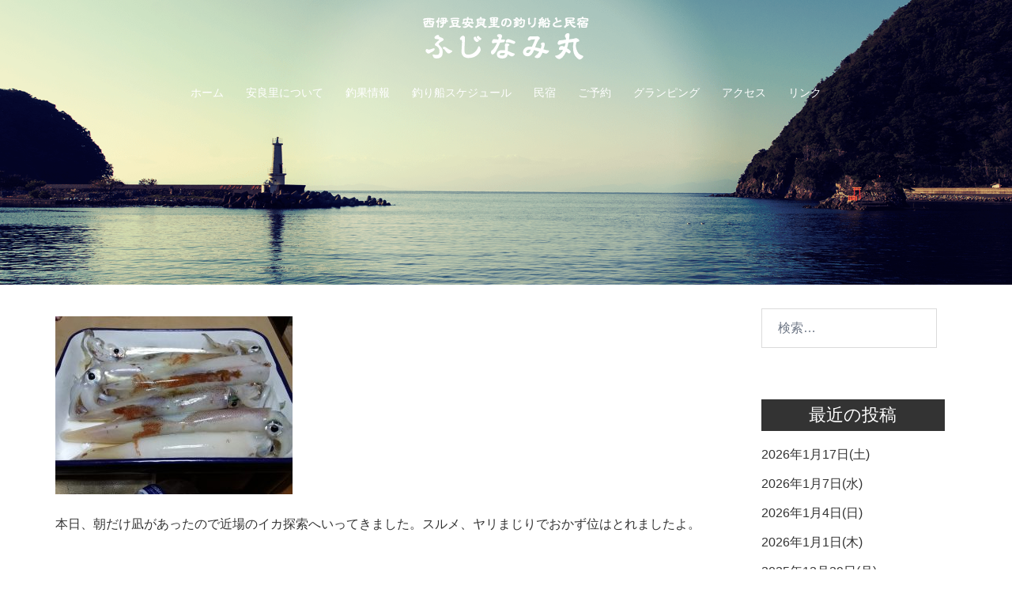

--- FILE ---
content_type: text/html; charset=UTF-8
request_url: https://fujinamimaru.jp/2019/01/10/2019%E5%B9%B41%E6%9C%8810%E6%97%A5%E6%9C%A8/
body_size: 17567
content:
<!DOCTYPE html>
<html lang="ja">
<head>
<meta charset="UTF-8">
<meta name="viewport" content="width=device-width, initial-scale=1">
<link rel="profile" href="http://gmpg.org/xfn/11">
<link rel="pingback" href="https://fujinamimaru.jp/xmlrpc.php">

<meta name='robots' content='index, follow, max-image-preview:large, max-snippet:-1, max-video-preview:-1' />

	<!-- This site is optimized with the Yoast SEO plugin v26.8 - https://yoast.com/product/yoast-seo-wordpress/ -->
	<title>2019年1月10日(木) | 伊豆の釣り船｜ふじなみ丸</title>
	<link rel="canonical" href="https://fujinamimaru.jp/2019/01/10/2019年1月10日木/" />
	<meta property="og:locale" content="ja_JP" />
	<meta property="og:type" content="article" />
	<meta property="og:title" content="2019年1月10日(木) | 伊豆の釣り船｜ふじなみ丸" />
	<meta property="og:description" content="本日、朝だけ凪があったので近場のイカ探索へいってきました。スルメ、ヤリまじりでおかず位はとれましたよ。" />
	<meta property="og:url" content="https://fujinamimaru.jp/2019/01/10/2019年1月10日木/" />
	<meta property="og:site_name" content="伊豆の釣り船｜ふじなみ丸" />
	<meta property="article:published_time" content="2019-01-10T05:30:18+00:00" />
	<meta property="og:image" content="https://fujinamimaru.jp/wp-content/uploads/2019/01/20190110_140836-1024x768.jpg" />
	<meta property="og:image:width" content="1024" />
	<meta property="og:image:height" content="768" />
	<meta property="og:image:type" content="image/jpeg" />
	<meta name="author" content="伸一郎藤井" />
	<meta name="twitter:card" content="summary_large_image" />
	<meta name="twitter:label1" content="執筆者" />
	<meta name="twitter:data1" content="伸一郎藤井" />
	<script type="application/ld+json" class="yoast-schema-graph">{"@context":"https://schema.org","@graph":[{"@type":"Article","@id":"https://fujinamimaru.jp/2019/01/10/2019%e5%b9%b41%e6%9c%8810%e6%97%a5%e6%9c%a8/#article","isPartOf":{"@id":"https://fujinamimaru.jp/2019/01/10/2019%e5%b9%b41%e6%9c%8810%e6%97%a5%e6%9c%a8/"},"author":{"name":"伸一郎藤井","@id":"https://fujinamimaru.jp/#/schema/person/99701362c54e60d3aae921d820398e8b"},"headline":"2019年1月10日(木)","datePublished":"2019-01-10T05:30:18+00:00","mainEntityOfPage":{"@id":"https://fujinamimaru.jp/2019/01/10/2019%e5%b9%b41%e6%9c%8810%e6%97%a5%e6%9c%a8/"},"wordCount":0,"image":{"@id":"https://fujinamimaru.jp/2019/01/10/2019%e5%b9%b41%e6%9c%8810%e6%97%a5%e6%9c%a8/#primaryimage"},"thumbnailUrl":"https://fujinamimaru.jp/wp-content/uploads/2019/01/20190110_140836.jpg","articleSection":["釣果情報"],"inLanguage":"ja"},{"@type":"WebPage","@id":"https://fujinamimaru.jp/2019/01/10/2019%e5%b9%b41%e6%9c%8810%e6%97%a5%e6%9c%a8/","url":"https://fujinamimaru.jp/2019/01/10/2019%e5%b9%b41%e6%9c%8810%e6%97%a5%e6%9c%a8/","name":"2019年1月10日(木) | 伊豆の釣り船｜ふじなみ丸","isPartOf":{"@id":"https://fujinamimaru.jp/#website"},"primaryImageOfPage":{"@id":"https://fujinamimaru.jp/2019/01/10/2019%e5%b9%b41%e6%9c%8810%e6%97%a5%e6%9c%a8/#primaryimage"},"image":{"@id":"https://fujinamimaru.jp/2019/01/10/2019%e5%b9%b41%e6%9c%8810%e6%97%a5%e6%9c%a8/#primaryimage"},"thumbnailUrl":"https://fujinamimaru.jp/wp-content/uploads/2019/01/20190110_140836.jpg","datePublished":"2019-01-10T05:30:18+00:00","author":{"@id":"https://fujinamimaru.jp/#/schema/person/99701362c54e60d3aae921d820398e8b"},"breadcrumb":{"@id":"https://fujinamimaru.jp/2019/01/10/2019%e5%b9%b41%e6%9c%8810%e6%97%a5%e6%9c%a8/#breadcrumb"},"inLanguage":"ja","potentialAction":[{"@type":"ReadAction","target":["https://fujinamimaru.jp/2019/01/10/2019%e5%b9%b41%e6%9c%8810%e6%97%a5%e6%9c%a8/"]}]},{"@type":"ImageObject","inLanguage":"ja","@id":"https://fujinamimaru.jp/2019/01/10/2019%e5%b9%b41%e6%9c%8810%e6%97%a5%e6%9c%a8/#primaryimage","url":"https://fujinamimaru.jp/wp-content/uploads/2019/01/20190110_140836.jpg","contentUrl":"https://fujinamimaru.jp/wp-content/uploads/2019/01/20190110_140836.jpg","width":3264,"height":2448},{"@type":"BreadcrumbList","@id":"https://fujinamimaru.jp/2019/01/10/2019%e5%b9%b41%e6%9c%8810%e6%97%a5%e6%9c%a8/#breadcrumb","itemListElement":[{"@type":"ListItem","position":1,"name":"ホーム","item":"https://fujinamimaru.jp/"},{"@type":"ListItem","position":2,"name":"2019年1月10日(木)"}]},{"@type":"WebSite","@id":"https://fujinamimaru.jp/#website","url":"https://fujinamimaru.jp/","name":"伊豆の釣り船｜ふじなみ丸","description":"","potentialAction":[{"@type":"SearchAction","target":{"@type":"EntryPoint","urlTemplate":"https://fujinamimaru.jp/?s={search_term_string}"},"query-input":{"@type":"PropertyValueSpecification","valueRequired":true,"valueName":"search_term_string"}}],"inLanguage":"ja"},{"@type":"Person","@id":"https://fujinamimaru.jp/#/schema/person/99701362c54e60d3aae921d820398e8b","name":"伸一郎藤井","image":{"@type":"ImageObject","inLanguage":"ja","@id":"https://fujinamimaru.jp/#/schema/person/image/","url":"https://secure.gravatar.com/avatar/f3a910832a05cd185b3768a8124f28ac15bfeb338aa66881e1359f4907d317f2?s=96&d=mm&r=g","contentUrl":"https://secure.gravatar.com/avatar/f3a910832a05cd185b3768a8124f28ac15bfeb338aa66881e1359f4907d317f2?s=96&d=mm&r=g","caption":"伸一郎藤井"},"url":"https://fujinamimaru.jp/author/fujinami/"}]}</script>
	<!-- / Yoast SEO plugin. -->


<link rel='dns-prefetch' href='//fonts.googleapis.com' />
<link rel="alternate" type="application/rss+xml" title="伊豆の釣り船｜ふじなみ丸 &raquo; フィード" href="https://fujinamimaru.jp/feed/" />
<link rel="alternate" type="application/rss+xml" title="伊豆の釣り船｜ふじなみ丸 &raquo; コメントフィード" href="https://fujinamimaru.jp/comments/feed/" />
<link rel="alternate" title="oEmbed (JSON)" type="application/json+oembed" href="https://fujinamimaru.jp/wp-json/oembed/1.0/embed?url=https%3A%2F%2Ffujinamimaru.jp%2F2019%2F01%2F10%2F2019%25e5%25b9%25b41%25e6%259c%258810%25e6%2597%25a5%25e6%259c%25a8%2F" />
<link rel="alternate" title="oEmbed (XML)" type="text/xml+oembed" href="https://fujinamimaru.jp/wp-json/oembed/1.0/embed?url=https%3A%2F%2Ffujinamimaru.jp%2F2019%2F01%2F10%2F2019%25e5%25b9%25b41%25e6%259c%258810%25e6%2597%25a5%25e6%259c%25a8%2F&#038;format=xml" />
		<!-- This site uses the Google Analytics by MonsterInsights plugin v9.0.1 - Using Analytics tracking - https://www.monsterinsights.com/ -->
		<!-- Note: MonsterInsights is not currently configured on this site. The site owner needs to authenticate with Google Analytics in the MonsterInsights settings panel. -->
					<!-- No tracking code set -->
				<!-- / Google Analytics by MonsterInsights -->
		<style id='wp-img-auto-sizes-contain-inline-css' type='text/css'>
img:is([sizes=auto i],[sizes^="auto," i]){contain-intrinsic-size:3000px 1500px}
/*# sourceURL=wp-img-auto-sizes-contain-inline-css */
</style>
<link rel='stylesheet' id='sbi_styles-css' href='https://fujinamimaru.jp/wp-content/plugins/instagram-feed/css/sbi-styles.min.css?ver=6.10.0' type='text/css' media='all' />
<link rel='stylesheet' id='sydney-bootstrap-css' href='https://fujinamimaru.jp/wp-content/themes/sydney/css/bootstrap/bootstrap.min.css?ver=1' type='text/css' media='all' />
<style id='wp-block-library-inline-css' type='text/css'>
:root{--wp-block-synced-color:#7a00df;--wp-block-synced-color--rgb:122,0,223;--wp-bound-block-color:var(--wp-block-synced-color);--wp-editor-canvas-background:#ddd;--wp-admin-theme-color:#007cba;--wp-admin-theme-color--rgb:0,124,186;--wp-admin-theme-color-darker-10:#006ba1;--wp-admin-theme-color-darker-10--rgb:0,107,160.5;--wp-admin-theme-color-darker-20:#005a87;--wp-admin-theme-color-darker-20--rgb:0,90,135;--wp-admin-border-width-focus:2px}@media (min-resolution:192dpi){:root{--wp-admin-border-width-focus:1.5px}}.wp-element-button{cursor:pointer}:root .has-very-light-gray-background-color{background-color:#eee}:root .has-very-dark-gray-background-color{background-color:#313131}:root .has-very-light-gray-color{color:#eee}:root .has-very-dark-gray-color{color:#313131}:root .has-vivid-green-cyan-to-vivid-cyan-blue-gradient-background{background:linear-gradient(135deg,#00d084,#0693e3)}:root .has-purple-crush-gradient-background{background:linear-gradient(135deg,#34e2e4,#4721fb 50%,#ab1dfe)}:root .has-hazy-dawn-gradient-background{background:linear-gradient(135deg,#faaca8,#dad0ec)}:root .has-subdued-olive-gradient-background{background:linear-gradient(135deg,#fafae1,#67a671)}:root .has-atomic-cream-gradient-background{background:linear-gradient(135deg,#fdd79a,#004a59)}:root .has-nightshade-gradient-background{background:linear-gradient(135deg,#330968,#31cdcf)}:root .has-midnight-gradient-background{background:linear-gradient(135deg,#020381,#2874fc)}:root{--wp--preset--font-size--normal:16px;--wp--preset--font-size--huge:42px}.has-regular-font-size{font-size:1em}.has-larger-font-size{font-size:2.625em}.has-normal-font-size{font-size:var(--wp--preset--font-size--normal)}.has-huge-font-size{font-size:var(--wp--preset--font-size--huge)}.has-text-align-center{text-align:center}.has-text-align-left{text-align:left}.has-text-align-right{text-align:right}.has-fit-text{white-space:nowrap!important}#end-resizable-editor-section{display:none}.aligncenter{clear:both}.items-justified-left{justify-content:flex-start}.items-justified-center{justify-content:center}.items-justified-right{justify-content:flex-end}.items-justified-space-between{justify-content:space-between}.screen-reader-text{border:0;clip-path:inset(50%);height:1px;margin:-1px;overflow:hidden;padding:0;position:absolute;width:1px;word-wrap:normal!important}.screen-reader-text:focus{background-color:#ddd;clip-path:none;color:#444;display:block;font-size:1em;height:auto;left:5px;line-height:normal;padding:15px 23px 14px;text-decoration:none;top:5px;width:auto;z-index:100000}html :where(.has-border-color){border-style:solid}html :where([style*=border-top-color]){border-top-style:solid}html :where([style*=border-right-color]){border-right-style:solid}html :where([style*=border-bottom-color]){border-bottom-style:solid}html :where([style*=border-left-color]){border-left-style:solid}html :where([style*=border-width]){border-style:solid}html :where([style*=border-top-width]){border-top-style:solid}html :where([style*=border-right-width]){border-right-style:solid}html :where([style*=border-bottom-width]){border-bottom-style:solid}html :where([style*=border-left-width]){border-left-style:solid}html :where(img[class*=wp-image-]){height:auto;max-width:100%}:where(figure){margin:0 0 1em}html :where(.is-position-sticky){--wp-admin--admin-bar--position-offset:var(--wp-admin--admin-bar--height,0px)}@media screen and (max-width:600px){html :where(.is-position-sticky){--wp-admin--admin-bar--position-offset:0px}}

/*# sourceURL=wp-block-library-inline-css */
</style><style id='global-styles-inline-css' type='text/css'>
:root{--wp--preset--aspect-ratio--square: 1;--wp--preset--aspect-ratio--4-3: 4/3;--wp--preset--aspect-ratio--3-4: 3/4;--wp--preset--aspect-ratio--3-2: 3/2;--wp--preset--aspect-ratio--2-3: 2/3;--wp--preset--aspect-ratio--16-9: 16/9;--wp--preset--aspect-ratio--9-16: 9/16;--wp--preset--color--black: #000000;--wp--preset--color--cyan-bluish-gray: #abb8c3;--wp--preset--color--white: #ffffff;--wp--preset--color--pale-pink: #f78da7;--wp--preset--color--vivid-red: #cf2e2e;--wp--preset--color--luminous-vivid-orange: #ff6900;--wp--preset--color--luminous-vivid-amber: #fcb900;--wp--preset--color--light-green-cyan: #7bdcb5;--wp--preset--color--vivid-green-cyan: #00d084;--wp--preset--color--pale-cyan-blue: #8ed1fc;--wp--preset--color--vivid-cyan-blue: #0693e3;--wp--preset--color--vivid-purple: #9b51e0;--wp--preset--color--global-color-1: var(--sydney-global-color-1);--wp--preset--color--global-color-2: var(--sydney-global-color-2);--wp--preset--color--global-color-3: var(--sydney-global-color-3);--wp--preset--color--global-color-4: var(--sydney-global-color-4);--wp--preset--color--global-color-5: var(--sydney-global-color-5);--wp--preset--color--global-color-6: var(--sydney-global-color-6);--wp--preset--color--global-color-7: var(--sydney-global-color-7);--wp--preset--color--global-color-8: var(--sydney-global-color-8);--wp--preset--color--global-color-9: var(--sydney-global-color-9);--wp--preset--gradient--vivid-cyan-blue-to-vivid-purple: linear-gradient(135deg,rgb(6,147,227) 0%,rgb(155,81,224) 100%);--wp--preset--gradient--light-green-cyan-to-vivid-green-cyan: linear-gradient(135deg,rgb(122,220,180) 0%,rgb(0,208,130) 100%);--wp--preset--gradient--luminous-vivid-amber-to-luminous-vivid-orange: linear-gradient(135deg,rgb(252,185,0) 0%,rgb(255,105,0) 100%);--wp--preset--gradient--luminous-vivid-orange-to-vivid-red: linear-gradient(135deg,rgb(255,105,0) 0%,rgb(207,46,46) 100%);--wp--preset--gradient--very-light-gray-to-cyan-bluish-gray: linear-gradient(135deg,rgb(238,238,238) 0%,rgb(169,184,195) 100%);--wp--preset--gradient--cool-to-warm-spectrum: linear-gradient(135deg,rgb(74,234,220) 0%,rgb(151,120,209) 20%,rgb(207,42,186) 40%,rgb(238,44,130) 60%,rgb(251,105,98) 80%,rgb(254,248,76) 100%);--wp--preset--gradient--blush-light-purple: linear-gradient(135deg,rgb(255,206,236) 0%,rgb(152,150,240) 100%);--wp--preset--gradient--blush-bordeaux: linear-gradient(135deg,rgb(254,205,165) 0%,rgb(254,45,45) 50%,rgb(107,0,62) 100%);--wp--preset--gradient--luminous-dusk: linear-gradient(135deg,rgb(255,203,112) 0%,rgb(199,81,192) 50%,rgb(65,88,208) 100%);--wp--preset--gradient--pale-ocean: linear-gradient(135deg,rgb(255,245,203) 0%,rgb(182,227,212) 50%,rgb(51,167,181) 100%);--wp--preset--gradient--electric-grass: linear-gradient(135deg,rgb(202,248,128) 0%,rgb(113,206,126) 100%);--wp--preset--gradient--midnight: linear-gradient(135deg,rgb(2,3,129) 0%,rgb(40,116,252) 100%);--wp--preset--font-size--small: 13px;--wp--preset--font-size--medium: 20px;--wp--preset--font-size--large: 36px;--wp--preset--font-size--x-large: 42px;--wp--preset--spacing--20: 10px;--wp--preset--spacing--30: 20px;--wp--preset--spacing--40: 30px;--wp--preset--spacing--50: clamp(30px, 5vw, 60px);--wp--preset--spacing--60: clamp(30px, 7vw, 80px);--wp--preset--spacing--70: clamp(50px, 7vw, 100px);--wp--preset--spacing--80: clamp(50px, 10vw, 120px);--wp--preset--shadow--natural: 6px 6px 9px rgba(0, 0, 0, 0.2);--wp--preset--shadow--deep: 12px 12px 50px rgba(0, 0, 0, 0.4);--wp--preset--shadow--sharp: 6px 6px 0px rgba(0, 0, 0, 0.2);--wp--preset--shadow--outlined: 6px 6px 0px -3px rgb(255, 255, 255), 6px 6px rgb(0, 0, 0);--wp--preset--shadow--crisp: 6px 6px 0px rgb(0, 0, 0);}:root { --wp--style--global--content-size: 740px;--wp--style--global--wide-size: 1140px; }:where(body) { margin: 0; }.wp-site-blocks { padding-top: var(--wp--style--root--padding-top); padding-bottom: var(--wp--style--root--padding-bottom); }.has-global-padding { padding-right: var(--wp--style--root--padding-right); padding-left: var(--wp--style--root--padding-left); }.has-global-padding > .alignfull { margin-right: calc(var(--wp--style--root--padding-right) * -1); margin-left: calc(var(--wp--style--root--padding-left) * -1); }.has-global-padding :where(:not(.alignfull.is-layout-flow) > .has-global-padding:not(.wp-block-block, .alignfull)) { padding-right: 0; padding-left: 0; }.has-global-padding :where(:not(.alignfull.is-layout-flow) > .has-global-padding:not(.wp-block-block, .alignfull)) > .alignfull { margin-left: 0; margin-right: 0; }.wp-site-blocks > .alignleft { float: left; margin-right: 2em; }.wp-site-blocks > .alignright { float: right; margin-left: 2em; }.wp-site-blocks > .aligncenter { justify-content: center; margin-left: auto; margin-right: auto; }:where(.wp-site-blocks) > * { margin-block-start: 24px; margin-block-end: 0; }:where(.wp-site-blocks) > :first-child { margin-block-start: 0; }:where(.wp-site-blocks) > :last-child { margin-block-end: 0; }:root { --wp--style--block-gap: 24px; }:root :where(.is-layout-flow) > :first-child{margin-block-start: 0;}:root :where(.is-layout-flow) > :last-child{margin-block-end: 0;}:root :where(.is-layout-flow) > *{margin-block-start: 24px;margin-block-end: 0;}:root :where(.is-layout-constrained) > :first-child{margin-block-start: 0;}:root :where(.is-layout-constrained) > :last-child{margin-block-end: 0;}:root :where(.is-layout-constrained) > *{margin-block-start: 24px;margin-block-end: 0;}:root :where(.is-layout-flex){gap: 24px;}:root :where(.is-layout-grid){gap: 24px;}.is-layout-flow > .alignleft{float: left;margin-inline-start: 0;margin-inline-end: 2em;}.is-layout-flow > .alignright{float: right;margin-inline-start: 2em;margin-inline-end: 0;}.is-layout-flow > .aligncenter{margin-left: auto !important;margin-right: auto !important;}.is-layout-constrained > .alignleft{float: left;margin-inline-start: 0;margin-inline-end: 2em;}.is-layout-constrained > .alignright{float: right;margin-inline-start: 2em;margin-inline-end: 0;}.is-layout-constrained > .aligncenter{margin-left: auto !important;margin-right: auto !important;}.is-layout-constrained > :where(:not(.alignleft):not(.alignright):not(.alignfull)){max-width: var(--wp--style--global--content-size);margin-left: auto !important;margin-right: auto !important;}.is-layout-constrained > .alignwide{max-width: var(--wp--style--global--wide-size);}body .is-layout-flex{display: flex;}.is-layout-flex{flex-wrap: wrap;align-items: center;}.is-layout-flex > :is(*, div){margin: 0;}body .is-layout-grid{display: grid;}.is-layout-grid > :is(*, div){margin: 0;}body{--wp--style--root--padding-top: 0px;--wp--style--root--padding-right: 0px;--wp--style--root--padding-bottom: 0px;--wp--style--root--padding-left: 0px;}a:where(:not(.wp-element-button)){text-decoration: underline;}:root :where(.wp-element-button, .wp-block-button__link){background-color: #32373c;border-width: 0;color: #fff;font-family: inherit;font-size: inherit;font-style: inherit;font-weight: inherit;letter-spacing: inherit;line-height: inherit;padding-top: calc(0.667em + 2px);padding-right: calc(1.333em + 2px);padding-bottom: calc(0.667em + 2px);padding-left: calc(1.333em + 2px);text-decoration: none;text-transform: inherit;}.has-black-color{color: var(--wp--preset--color--black) !important;}.has-cyan-bluish-gray-color{color: var(--wp--preset--color--cyan-bluish-gray) !important;}.has-white-color{color: var(--wp--preset--color--white) !important;}.has-pale-pink-color{color: var(--wp--preset--color--pale-pink) !important;}.has-vivid-red-color{color: var(--wp--preset--color--vivid-red) !important;}.has-luminous-vivid-orange-color{color: var(--wp--preset--color--luminous-vivid-orange) !important;}.has-luminous-vivid-amber-color{color: var(--wp--preset--color--luminous-vivid-amber) !important;}.has-light-green-cyan-color{color: var(--wp--preset--color--light-green-cyan) !important;}.has-vivid-green-cyan-color{color: var(--wp--preset--color--vivid-green-cyan) !important;}.has-pale-cyan-blue-color{color: var(--wp--preset--color--pale-cyan-blue) !important;}.has-vivid-cyan-blue-color{color: var(--wp--preset--color--vivid-cyan-blue) !important;}.has-vivid-purple-color{color: var(--wp--preset--color--vivid-purple) !important;}.has-global-color-1-color{color: var(--wp--preset--color--global-color-1) !important;}.has-global-color-2-color{color: var(--wp--preset--color--global-color-2) !important;}.has-global-color-3-color{color: var(--wp--preset--color--global-color-3) !important;}.has-global-color-4-color{color: var(--wp--preset--color--global-color-4) !important;}.has-global-color-5-color{color: var(--wp--preset--color--global-color-5) !important;}.has-global-color-6-color{color: var(--wp--preset--color--global-color-6) !important;}.has-global-color-7-color{color: var(--wp--preset--color--global-color-7) !important;}.has-global-color-8-color{color: var(--wp--preset--color--global-color-8) !important;}.has-global-color-9-color{color: var(--wp--preset--color--global-color-9) !important;}.has-black-background-color{background-color: var(--wp--preset--color--black) !important;}.has-cyan-bluish-gray-background-color{background-color: var(--wp--preset--color--cyan-bluish-gray) !important;}.has-white-background-color{background-color: var(--wp--preset--color--white) !important;}.has-pale-pink-background-color{background-color: var(--wp--preset--color--pale-pink) !important;}.has-vivid-red-background-color{background-color: var(--wp--preset--color--vivid-red) !important;}.has-luminous-vivid-orange-background-color{background-color: var(--wp--preset--color--luminous-vivid-orange) !important;}.has-luminous-vivid-amber-background-color{background-color: var(--wp--preset--color--luminous-vivid-amber) !important;}.has-light-green-cyan-background-color{background-color: var(--wp--preset--color--light-green-cyan) !important;}.has-vivid-green-cyan-background-color{background-color: var(--wp--preset--color--vivid-green-cyan) !important;}.has-pale-cyan-blue-background-color{background-color: var(--wp--preset--color--pale-cyan-blue) !important;}.has-vivid-cyan-blue-background-color{background-color: var(--wp--preset--color--vivid-cyan-blue) !important;}.has-vivid-purple-background-color{background-color: var(--wp--preset--color--vivid-purple) !important;}.has-global-color-1-background-color{background-color: var(--wp--preset--color--global-color-1) !important;}.has-global-color-2-background-color{background-color: var(--wp--preset--color--global-color-2) !important;}.has-global-color-3-background-color{background-color: var(--wp--preset--color--global-color-3) !important;}.has-global-color-4-background-color{background-color: var(--wp--preset--color--global-color-4) !important;}.has-global-color-5-background-color{background-color: var(--wp--preset--color--global-color-5) !important;}.has-global-color-6-background-color{background-color: var(--wp--preset--color--global-color-6) !important;}.has-global-color-7-background-color{background-color: var(--wp--preset--color--global-color-7) !important;}.has-global-color-8-background-color{background-color: var(--wp--preset--color--global-color-8) !important;}.has-global-color-9-background-color{background-color: var(--wp--preset--color--global-color-9) !important;}.has-black-border-color{border-color: var(--wp--preset--color--black) !important;}.has-cyan-bluish-gray-border-color{border-color: var(--wp--preset--color--cyan-bluish-gray) !important;}.has-white-border-color{border-color: var(--wp--preset--color--white) !important;}.has-pale-pink-border-color{border-color: var(--wp--preset--color--pale-pink) !important;}.has-vivid-red-border-color{border-color: var(--wp--preset--color--vivid-red) !important;}.has-luminous-vivid-orange-border-color{border-color: var(--wp--preset--color--luminous-vivid-orange) !important;}.has-luminous-vivid-amber-border-color{border-color: var(--wp--preset--color--luminous-vivid-amber) !important;}.has-light-green-cyan-border-color{border-color: var(--wp--preset--color--light-green-cyan) !important;}.has-vivid-green-cyan-border-color{border-color: var(--wp--preset--color--vivid-green-cyan) !important;}.has-pale-cyan-blue-border-color{border-color: var(--wp--preset--color--pale-cyan-blue) !important;}.has-vivid-cyan-blue-border-color{border-color: var(--wp--preset--color--vivid-cyan-blue) !important;}.has-vivid-purple-border-color{border-color: var(--wp--preset--color--vivid-purple) !important;}.has-global-color-1-border-color{border-color: var(--wp--preset--color--global-color-1) !important;}.has-global-color-2-border-color{border-color: var(--wp--preset--color--global-color-2) !important;}.has-global-color-3-border-color{border-color: var(--wp--preset--color--global-color-3) !important;}.has-global-color-4-border-color{border-color: var(--wp--preset--color--global-color-4) !important;}.has-global-color-5-border-color{border-color: var(--wp--preset--color--global-color-5) !important;}.has-global-color-6-border-color{border-color: var(--wp--preset--color--global-color-6) !important;}.has-global-color-7-border-color{border-color: var(--wp--preset--color--global-color-7) !important;}.has-global-color-8-border-color{border-color: var(--wp--preset--color--global-color-8) !important;}.has-global-color-9-border-color{border-color: var(--wp--preset--color--global-color-9) !important;}.has-vivid-cyan-blue-to-vivid-purple-gradient-background{background: var(--wp--preset--gradient--vivid-cyan-blue-to-vivid-purple) !important;}.has-light-green-cyan-to-vivid-green-cyan-gradient-background{background: var(--wp--preset--gradient--light-green-cyan-to-vivid-green-cyan) !important;}.has-luminous-vivid-amber-to-luminous-vivid-orange-gradient-background{background: var(--wp--preset--gradient--luminous-vivid-amber-to-luminous-vivid-orange) !important;}.has-luminous-vivid-orange-to-vivid-red-gradient-background{background: var(--wp--preset--gradient--luminous-vivid-orange-to-vivid-red) !important;}.has-very-light-gray-to-cyan-bluish-gray-gradient-background{background: var(--wp--preset--gradient--very-light-gray-to-cyan-bluish-gray) !important;}.has-cool-to-warm-spectrum-gradient-background{background: var(--wp--preset--gradient--cool-to-warm-spectrum) !important;}.has-blush-light-purple-gradient-background{background: var(--wp--preset--gradient--blush-light-purple) !important;}.has-blush-bordeaux-gradient-background{background: var(--wp--preset--gradient--blush-bordeaux) !important;}.has-luminous-dusk-gradient-background{background: var(--wp--preset--gradient--luminous-dusk) !important;}.has-pale-ocean-gradient-background{background: var(--wp--preset--gradient--pale-ocean) !important;}.has-electric-grass-gradient-background{background: var(--wp--preset--gradient--electric-grass) !important;}.has-midnight-gradient-background{background: var(--wp--preset--gradient--midnight) !important;}.has-small-font-size{font-size: var(--wp--preset--font-size--small) !important;}.has-medium-font-size{font-size: var(--wp--preset--font-size--medium) !important;}.has-large-font-size{font-size: var(--wp--preset--font-size--large) !important;}.has-x-large-font-size{font-size: var(--wp--preset--font-size--x-large) !important;}
/*# sourceURL=global-styles-inline-css */
</style>

<link rel='stylesheet' id='contact-form-7-css' href='https://fujinamimaru.jp/wp-content/plugins/contact-form-7/includes/css/styles.css?ver=6.1.4' type='text/css' media='all' />
<link rel='stylesheet' id='smartcat_team_default_style-css' href='https://fujinamimaru.jp/wp-content/plugins/our-team-enhanced/inc/style/sc_our_team.css?ver=2.5.0' type='text/css' media='all' />
<link rel='stylesheet' id='sydney-google-fonts-css' href='https://fonts.googleapis.com/css2?family=Osaka%3Awght%40600&#038;display=swap&#038;ver=20250902' type='text/css' media='all' />
<link rel='stylesheet' id='sydney-siteorigin-css' href='https://fujinamimaru.jp/wp-content/themes/sydney/css/components/siteorigin.min.css?ver=20251002' type='text/css' media='all' />
<link rel='stylesheet' id='sydney-font-awesome-css' href='https://fujinamimaru.jp/wp-content/themes/sydney/fonts/font-awesome.min.css?ver=20250902' type='text/css' media='all' />
<link rel='stylesheet' id='sydney-style-min-css' href='https://fujinamimaru.jp/wp-content/themes/sydney/css/styles.min.css?ver=20250404' type='text/css' media='all' />
<style id='sydney-style-min-inline-css' type='text/css'>
.woocommerce ul.products li.product{text-align:center;}html{scroll-behavior:smooth;}.header-image{background-size:cover;}.header-image{height:360px;}.header-wrap .col-md-4,.header-wrap .col-md-8{width:100%;text-align:center;}#mainnav{float:none;}#mainnav li{float:none;display:inline-block;}#mainnav ul ul li{display:block;text-align:left;float:left;}.site-logo,.header-wrap .col-md-4{margin-bottom:15px;}.btn-menu{margin:0 auto;float:none;}.header-wrap .container > .row{display:block;}:root{--sydney-global-color-1:#d11b1b;--sydney-global-color-2:#b73d3d;--sydney-global-color-3:#233452;--sydney-global-color-4:#00102E;--sydney-global-color-5:#6d7685;--sydney-global-color-6:#00102E;--sydney-global-color-7:#F4F5F7;--sydney-global-color-8:#dbdbdb;--sydney-global-color-9:#ffffff;}.llms-student-dashboard .llms-button-secondary:hover,.llms-button-action:hover,.read-more-gt,.widget-area .widget_fp_social a,#mainnav ul li a:hover,.sydney_contact_info_widget span,.roll-team .team-content .name,.roll-team .team-item .team-pop .team-social li:hover a,.roll-infomation li.address:before,.roll-infomation li.phone:before,.roll-infomation li.email:before,.roll-testimonials .name,.roll-button.border,.roll-button:hover,.roll-icon-list .icon i,.roll-icon-list .content h3 a:hover,.roll-icon-box.white .content h3 a,.roll-icon-box .icon i,.roll-icon-box .content h3 a:hover,.switcher-container .switcher-icon a:focus,.go-top:hover,.hentry .meta-post a:hover,#mainnav > ul > li > a.active,#mainnav > ul > li > a:hover,button:hover,input[type="button"]:hover,input[type="reset"]:hover,input[type="submit"]:hover,.text-color,.social-menu-widget a,.social-menu-widget a:hover,.archive .team-social li a,a,h1 a,h2 a,h3 a,h4 a,h5 a,h6 a,.classic-alt .meta-post a,.single .hentry .meta-post a,.content-area.modern .hentry .meta-post span:before,.content-area.modern .post-cat{color:var(--sydney-global-color-1)}.llms-student-dashboard .llms-button-secondary,.llms-button-action,.woocommerce #respond input#submit,.woocommerce a.button,.woocommerce button.button,.woocommerce input.button,.project-filter li a.active,.project-filter li a:hover,.preloader .pre-bounce1,.preloader .pre-bounce2,.roll-team .team-item .team-pop,.roll-progress .progress-animate,.roll-socials li a:hover,.roll-project .project-item .project-pop,.roll-project .project-filter li.active,.roll-project .project-filter li:hover,.roll-button.light:hover,.roll-button.border:hover,.roll-button,.roll-icon-box.white .icon,.owl-theme .owl-controls .owl-page.active span,.owl-theme .owl-controls.clickable .owl-page:hover span,.go-top,.bottom .socials li:hover a,.sidebar .widget:before,.blog-pagination ul li.active,.blog-pagination ul li:hover a,.content-area .hentry:after,.text-slider .maintitle:after,.error-wrap #search-submit:hover,#mainnav .sub-menu li:hover > a,#mainnav ul li ul:after,button,input[type="button"],input[type="reset"],input[type="submit"],.panel-grid-cell .widget-title:after,.cart-amount{background-color:var(--sydney-global-color-1)}.llms-student-dashboard .llms-button-secondary,.llms-student-dashboard .llms-button-secondary:hover,.llms-button-action,.llms-button-action:hover,.roll-socials li a:hover,.roll-socials li a,.roll-button.light:hover,.roll-button.border,.roll-button,.roll-icon-list .icon,.roll-icon-box .icon,.owl-theme .owl-controls .owl-page span,.comment .comment-detail,.widget-tags .tag-list a:hover,.blog-pagination ul li,.error-wrap #search-submit:hover,textarea:focus,input[type="text"]:focus,input[type="password"]:focus,input[type="date"]:focus,input[type="number"]:focus,input[type="email"]:focus,input[type="url"]:focus,input[type="search"]:focus,input[type="tel"]:focus,button,input[type="button"],input[type="reset"],input[type="submit"],.archive .team-social li a{border-color:var(--sydney-global-color-1)}.sydney_contact_info_widget span{fill:var(--sydney-global-color-1);}.go-top:hover svg{stroke:var(--sydney-global-color-1);}.site-header.float-header{background-color:rgba(0,0,0,0.9);}@media only screen and (max-width:1024px){.site-header{background-color:#000000;}}#mainnav ul li a,#mainnav ul li::before{color:#ffffff}#mainnav .sub-menu li a{color:#ffffff}#mainnav .sub-menu li a{background:#1c1c1c}.text-slider .maintitle,.text-slider .subtitle{color:#ffffff}body{color:#333333}#secondary{background-color:#ffffff}#secondary,#secondary a:not(.wp-block-button__link){color:#333333}.btn-menu .sydney-svg-icon{fill:#ffffff}#mainnav ul li a:hover,.main-header #mainnav .menu > li > a:hover{color:#d65050}.overlay{background-color:#000000}.page-wrap{padding-top:0;}.page-wrap{padding-bottom:30px;}.slide-inner{display:none;}.slide-inner.text-slider-stopped{display:block;}@media only screen and (max-width:1025px){.mobile-slide{display:block;}.slide-item{background-image:none !important;}.header-slider{}.slide-item{height:auto !important;}.slide-inner{min-height:initial;}}.go-top.show{border-radius:2px;bottom:10px;}.go-top.position-right{right:20px;}.go-top.position-left{left:20px;}.go-top{background-color:;}.go-top:hover{background-color:;}.go-top{color:;}.go-top svg{stroke:;}.go-top:hover{color:;}.go-top:hover svg{stroke:;}.go-top .sydney-svg-icon,.go-top .sydney-svg-icon svg{width:16px;height:16px;}.go-top{padding:15px;}@media (min-width:992px){.site-info{font-size:16px;}}@media (min-width:576px) and (max-width:991px){.site-info{font-size:16px;}}@media (max-width:575px){.site-info{font-size:16px;}}.site-info{border-top:0;}.footer-widgets-grid{gap:30px;}@media (min-width:992px){.footer-widgets-grid{padding-top:95px;padding-bottom:95px;}}@media (min-width:576px) and (max-width:991px){.footer-widgets-grid{padding-top:60px;padding-bottom:60px;}}@media (max-width:575px){.footer-widgets-grid{padding-top:60px;padding-bottom:60px;}}@media (min-width:992px){.sidebar-column .widget .widget-title{font-size:22px;}}@media (min-width:576px) and (max-width:991px){.sidebar-column .widget .widget-title{font-size:22px;}}@media (max-width:575px){.sidebar-column .widget .widget-title{font-size:22px;}}@media (min-width:992px){.footer-widgets{font-size:16px;}}@media (min-width:576px) and (max-width:991px){.footer-widgets{font-size:16px;}}@media (max-width:575px){.footer-widgets{font-size:16px;}}.footer-widgets{background-color:;}.sidebar-column .widget .widget-title{color:;}.sidebar-column .widget h1,.sidebar-column .widget h2,.sidebar-column .widget h3,.sidebar-column .widget h4,.sidebar-column .widget h5,.sidebar-column .widget h6{color:;}.sidebar-column .widget{color:;}#sidebar-footer .widget a{color:;}#sidebar-footer .widget a:hover{color:;}.site-footer{background-color:;}.site-info,.site-info a{color:;}.site-info .sydney-svg-icon svg{fill:;}.site-info{padding-top:20px;padding-bottom:20px;}@media (min-width:992px){button,.roll-button,a.button,.wp-block-button__link,.wp-block-button.is-style-outline a,input[type="button"],input[type="reset"],input[type="submit"]{padding-top:12px;padding-bottom:12px;}}@media (min-width:576px) and (max-width:991px){button,.roll-button,a.button,.wp-block-button__link,.wp-block-button.is-style-outline a,input[type="button"],input[type="reset"],input[type="submit"]{padding-top:12px;padding-bottom:12px;}}@media (max-width:575px){button,.roll-button,a.button,.wp-block-button__link,.wp-block-button.is-style-outline a,input[type="button"],input[type="reset"],input[type="submit"]{padding-top:12px;padding-bottom:12px;}}@media (min-width:992px){button,.roll-button,a.button,.wp-block-button__link,.wp-block-button.is-style-outline a,input[type="button"],input[type="reset"],input[type="submit"]{padding-left:35px;padding-right:35px;}}@media (min-width:576px) and (max-width:991px){button,.roll-button,a.button,.wp-block-button__link,.wp-block-button.is-style-outline a,input[type="button"],input[type="reset"],input[type="submit"]{padding-left:35px;padding-right:35px;}}@media (max-width:575px){button,.roll-button,a.button,.wp-block-button__link,.wp-block-button.is-style-outline a,input[type="button"],input[type="reset"],input[type="submit"]{padding-left:35px;padding-right:35px;}}button,.roll-button,a.button,.wp-block-button__link,input[type="button"],input[type="reset"],input[type="submit"]{border-radius:0;}@media (min-width:992px){button,.roll-button,a.button,.wp-block-button__link,input[type="button"],input[type="reset"],input[type="submit"]{font-size:14px;}}@media (min-width:576px) and (max-width:991px){button,.roll-button,a.button,.wp-block-button__link,input[type="button"],input[type="reset"],input[type="submit"]{font-size:14px;}}@media (max-width:575px){button,.roll-button,a.button,.wp-block-button__link,input[type="button"],input[type="reset"],input[type="submit"]{font-size:14px;}}button,.roll-button,a.button,.wp-block-button__link,input[type="button"],input[type="reset"],input[type="submit"]{text-transform:uppercase;}button,.wp-element-button,div.wpforms-container-full:not(.wpforms-block) .wpforms-form input[type=submit],div.wpforms-container-full:not(.wpforms-block) .wpforms-form button[type=submit],div.wpforms-container-full:not(.wpforms-block) .wpforms-form .wpforms-page-button,.roll-button,a.button,.wp-block-button__link,input[type="button"],input[type="reset"],input[type="submit"]{background-color:;}button:hover,.wp-element-button:hover,div.wpforms-container-full:not(.wpforms-block) .wpforms-form input[type=submit]:hover,div.wpforms-container-full:not(.wpforms-block) .wpforms-form button[type=submit]:hover,div.wpforms-container-full:not(.wpforms-block) .wpforms-form .wpforms-page-button:hover,.roll-button:hover,a.button:hover,.wp-block-button__link:hover,input[type="button"]:hover,input[type="reset"]:hover,input[type="submit"]:hover{background-color:;}button,#sidebar-footer a.wp-block-button__link,.wp-element-button,div.wpforms-container-full:not(.wpforms-block) .wpforms-form input[type=submit],div.wpforms-container-full:not(.wpforms-block) .wpforms-form button[type=submit],div.wpforms-container-full:not(.wpforms-block) .wpforms-form .wpforms-page-button,.checkout-button.button,a.button,.wp-block-button__link,input[type="button"],input[type="reset"],input[type="submit"]{color:;}button:hover,#sidebar-footer .wp-block-button__link:hover,.wp-element-button:hover,div.wpforms-container-full:not(.wpforms-block) .wpforms-form input[type=submit]:hover,div.wpforms-container-full:not(.wpforms-block) .wpforms-form button[type=submit]:hover,div.wpforms-container-full:not(.wpforms-block) .wpforms-form .wpforms-page-button:hover,.roll-button:hover,a.button:hover,.wp-block-button__link:hover,input[type="button"]:hover,input[type="reset"]:hover,input[type="submit"]:hover{color:;}.is-style-outline .wp-block-button__link,div.wpforms-container-full:not(.wpforms-block) .wpforms-form input[type=submit],div.wpforms-container-full:not(.wpforms-block) .wpforms-form button[type=submit],div.wpforms-container-full:not(.wpforms-block) .wpforms-form .wpforms-page-button,.roll-button,.wp-block-button__link.is-style-outline,button,a.button,.wp-block-button__link,input[type="button"],input[type="reset"],input[type="submit"]{border-color:;}button:hover,div.wpforms-container-full:not(.wpforms-block) .wpforms-form input[type=submit]:hover,div.wpforms-container-full:not(.wpforms-block) .wpforms-form button[type=submit]:hover,div.wpforms-container-full:not(.wpforms-block) .wpforms-form .wpforms-page-button:hover,.roll-button:hover,a.button:hover,.wp-block-button__link:hover,input[type="button"]:hover,input[type="reset"]:hover,input[type="submit"]:hover{border-color:;}.posts-layout .list-image{width:30%;}.posts-layout .list-content{width:70%;}.content-area:not(.layout4):not(.layout6) .posts-layout .entry-thumb{margin:0 0 24px 0;}.layout4 .entry-thumb,.layout6 .entry-thumb{margin:0 24px 0 0;}.layout6 article:nth-of-type(even) .list-image .entry-thumb{margin:0 0 0 24px;}.posts-layout .entry-header{margin-bottom:24px;}.posts-layout .entry-meta.below-excerpt{margin:15px 0 0;}.posts-layout .entry-meta.above-title{margin:0 0 15px;}.single .entry-header .entry-title{color:;}.single .entry-header .entry-meta,.single .entry-header .entry-meta a{color:;}@media (min-width:992px){.single .entry-meta{font-size:12px;}}@media (min-width:576px) and (max-width:991px){.single .entry-meta{font-size:12px;}}@media (max-width:575px){.single .entry-meta{font-size:12px;}}@media (min-width:992px){.single .entry-header .entry-title{font-size:48px;}}@media (min-width:576px) and (max-width:991px){.single .entry-header .entry-title{font-size:32px;}}@media (max-width:575px){.single .entry-header .entry-title{font-size:32px;}}.posts-layout .entry-post{color:#233452;}.posts-layout .entry-title a{color:#00102E;}.posts-layout .author,.posts-layout .entry-meta a{color:#6d7685;}@media (min-width:992px){.posts-layout .entry-post{font-size:16px;}}@media (min-width:576px) and (max-width:991px){.posts-layout .entry-post{font-size:16px;}}@media (max-width:575px){.posts-layout .entry-post{font-size:16px;}}@media (min-width:992px){.posts-layout .entry-meta{font-size:12px;}}@media (min-width:576px) and (max-width:991px){.posts-layout .entry-meta{font-size:12px;}}@media (max-width:575px){.posts-layout .entry-meta{font-size:12px;}}@media (min-width:992px){.posts-layout .entry-title{font-size:32px;}}@media (min-width:576px) and (max-width:991px){.posts-layout .entry-title{font-size:32px;}}@media (max-width:575px){.posts-layout .entry-title{font-size:32px;}}.single .entry-header{margin-bottom:40px;}.single .entry-thumb{margin-bottom:40px;}.single .entry-meta-above{margin-bottom:24px;}.single .entry-meta-below{margin-top:24px;}@media (min-width:992px){.custom-logo-link img{max-width:180px;}}@media (min-width:576px) and (max-width:991px){.custom-logo-link img{max-width:100px;}}@media (max-width:575px){.custom-logo-link img{max-width:100px;}}.main-header,.bottom-header-row{border-bottom:0 solid rgba(255,255,255,0.1);}.header_layout_3,.header_layout_4,.header_layout_5{border-bottom:1px solid rgba(255,255,255,0.1);}.main-header:not(.sticky-active),.header-search-form{background-color:;}.main-header.sticky-active{background-color:;}.main-header .site-title a,.main-header .site-description,.main-header #mainnav .menu > li > a,#mainnav .nav-menu > li > a,.main-header .header-contact a{color:;}.main-header .sydney-svg-icon svg,.main-header .dropdown-symbol .sydney-svg-icon svg{fill:;}.sticky-active .main-header .site-title a,.sticky-active .main-header .site-description,.sticky-active .main-header #mainnav .menu > li > a,.sticky-active .main-header .header-contact a,.sticky-active .main-header .logout-link,.sticky-active .main-header .html-item,.sticky-active .main-header .sydney-login-toggle{color:;}.sticky-active .main-header .sydney-svg-icon svg,.sticky-active .main-header .dropdown-symbol .sydney-svg-icon svg{fill:;}.bottom-header-row{background-color:;}.bottom-header-row,.bottom-header-row .header-contact a,.bottom-header-row #mainnav .menu > li > a{color:;}.bottom-header-row #mainnav .menu > li > a:hover{color:;}.bottom-header-row .header-item svg,.dropdown-symbol .sydney-svg-icon svg{fill:;}.main-header .site-header-inner,.main-header .top-header-row{padding-top:15px;padding-bottom:15px;}.bottom-header-inner{padding-top:15px;padding-bottom:15px;}.bottom-header-row #mainnav ul ul li,.main-header #mainnav ul ul li{background-color:;}.bottom-header-row #mainnav ul ul li a,.bottom-header-row #mainnav ul ul li:hover a,.main-header #mainnav ul ul li:hover a,.main-header #mainnav ul ul li a{color:;}.bottom-header-row #mainnav ul ul li svg,.main-header #mainnav ul ul li svg{fill:;}.header-item .sydney-svg-icon{width:px;height:px;}.header-item .sydney-svg-icon svg{max-height:-2px;}.header-search-form{background-color:;}#mainnav .sub-menu li:hover>a,.main-header #mainnav ul ul li:hover>a{color:;}.main-header-cart .count-number{color:;}.main-header-cart .widget_shopping_cart .widgettitle:after,.main-header-cart .widget_shopping_cart .woocommerce-mini-cart__buttons:before{background-color:rgba(33,33,33,0.9);}.sydney-offcanvas-menu .mainnav ul li,.mobile-header-item.offcanvas-items,.mobile-header-item.offcanvas-items .social-profile{text-align:left;}.sydney-offcanvas-menu #mainnav ul li{text-align:left;}.sydney-offcanvas-menu #mainnav ul ul a{color:;}.sydney-offcanvas-menu #mainnav > div > ul > li > a{font-size:18px;}.sydney-offcanvas-menu #mainnav ul ul li a{font-size:16px;}.sydney-offcanvas-menu .mainnav a{padding:10px 0;}#masthead-mobile{background-color:;}#masthead-mobile .site-description,#masthead-mobile a:not(.button){color:;}#masthead-mobile svg{fill:;}.mobile-header{padding-top:15px;padding-bottom:15px;}.sydney-offcanvas-menu{background-color:#00102E;}.offcanvas-header-custom-text,.sydney-offcanvas-menu,.sydney-offcanvas-menu #mainnav a:not(.button),.sydney-offcanvas-menu a:not(.button){color:#ffffff;}.sydney-offcanvas-menu svg,.sydney-offcanvas-menu .dropdown-symbol .sydney-svg-icon svg{fill:#ffffff;}@media (min-width:992px){.site-logo{max-height:100px;}}@media (min-width:576px) and (max-width:991px){.site-logo{max-height:100px;}}@media (max-width:575px){.site-logo{max-height:100px;}}.site-title a,.site-title a:visited,.main-header .site-title a,.main-header .site-title a:visited{color:}.site-description,.main-header .site-description{color:}@media (min-width:992px){.site-title{font-size:14px;}}@media (min-width:576px) and (max-width:991px){.site-title{font-size:24px;}}@media (max-width:575px){.site-title{font-size:20px;}}@media (min-width:992px){.site-description{font-size:14px;}}@media (min-width:576px) and (max-width:991px){.site-description{font-size:16px;}}@media (max-width:575px){.site-description{font-size:16px;}}body{font-family:Osaka,sans-serif;font-weight:regular;}h1,h2,h3,h4,h5,h6,.site-title{font-family:Osaka,sans-serif;font-weight:600;}h1,h2,h3,h4,h5,h6,.site-title{text-decoration:;text-transform:;font-style:;line-height:1.2;letter-spacing:px;}@media (min-width:992px){h1:not(.site-title){font-size:10px;}}@media (min-width:576px) and (max-width:991px){h1:not(.site-title){font-size:42px;}}@media (max-width:575px){h1:not(.site-title){font-size:32px;}}@media (min-width:992px){h2{font-size:26px;}}@media (min-width:576px) and (max-width:991px){h2{font-size:32px;}}@media (max-width:575px){h2{font-size:24px;}}@media (min-width:992px){h3{font-size:22px;}}@media (min-width:576px) and (max-width:991px){h3{font-size:24px;}}@media (max-width:575px){h3{font-size:20px;}}@media (min-width:992px){h4{font-size:20px;}}@media (min-width:576px) and (max-width:991px){h4{font-size:18px;}}@media (max-width:575px){h4{font-size:16px;}}@media (min-width:992px){h5{font-size:14px;}}@media (min-width:576px) and (max-width:991px){h5{font-size:16px;}}@media (max-width:575px){h5{font-size:16px;}}@media (min-width:992px){h6{font-size:14px;}}@media (min-width:576px) and (max-width:991px){h6{font-size:16px;}}@media (max-width:575px){h6{font-size:16px;}}p,.posts-layout .entry-post{text-decoration:}body,.posts-layout .entry-post{text-transform:;font-style:;line-height:1.68;letter-spacing:px;}@media (min-width:992px){body{font-size:16px;}}@media (min-width:576px) and (max-width:991px){body{font-size:16px;}}@media (max-width:575px){body{font-size:16px;}}@media (min-width:992px){.woocommerce div.product .product-gallery-summary .entry-title{font-size:32px;}}@media (min-width:576px) and (max-width:991px){.woocommerce div.product .product-gallery-summary .entry-title{font-size:32px;}}@media (max-width:575px){.woocommerce div.product .product-gallery-summary .entry-title{font-size:32px;}}@media (min-width:992px){.woocommerce div.product .product-gallery-summary .price .amount{font-size:24px;}}@media (min-width:576px) and (max-width:991px){.woocommerce div.product .product-gallery-summary .price .amount{font-size:24px;}}@media (max-width:575px){.woocommerce div.product .product-gallery-summary .price .amount{font-size:24px;}}.woocommerce ul.products li.product .col-md-7 > *,.woocommerce ul.products li.product .col-md-8 > *,.woocommerce ul.products li.product > *{margin-bottom:12px;}.wc-block-grid__product-onsale,span.onsale{border-radius:0;top:20px!important;left:20px!important;}.wc-block-grid__product-onsale,.products span.onsale{left:auto!important;right:20px;}.wc-block-grid__product-onsale,span.onsale{color:;}.wc-block-grid__product-onsale,span.onsale{background-color:;}ul.wc-block-grid__products li.wc-block-grid__product .wc-block-grid__product-title,ul.wc-block-grid__products li.wc-block-grid__product .woocommerce-loop-product__title,ul.wc-block-grid__products li.product .wc-block-grid__product-title,ul.wc-block-grid__products li.product .woocommerce-loop-product__title,ul.products li.wc-block-grid__product .wc-block-grid__product-title,ul.products li.wc-block-grid__product .woocommerce-loop-product__title,ul.products li.product .wc-block-grid__product-title,ul.products li.product .woocommerce-loop-product__title,ul.products li.product .woocommerce-loop-category__title,.woocommerce-loop-product__title .botiga-wc-loop-product__title{color:;}a.wc-forward:not(.checkout-button){color:;}a.wc-forward:not(.checkout-button):hover{color:;}.woocommerce-pagination li .page-numbers:hover{color:;}.woocommerce-sorting-wrapper{border-color:rgba(33,33,33,0.9);}ul.products li.product-category .woocommerce-loop-category__title{text-align:center;}ul.products li.product-category > a,ul.products li.product-category > a > img{border-radius:0;}.entry-content a:not(.button):not(.elementor-button-link):not(.wp-block-button__link){color:;}.entry-content a:not(.button):not(.elementor-button-link):not(.wp-block-button__link):hover{color:;}h1{color:;}h2{color:;}h3{color:;}h4{color:;}h5{color:;}h6{color:;}div.wpforms-container-full:not(.wpforms-block) .wpforms-form input[type=date],div.wpforms-container-full:not(.wpforms-block) .wpforms-form input[type=email],div.wpforms-container-full:not(.wpforms-block) .wpforms-form input[type=number],div.wpforms-container-full:not(.wpforms-block) .wpforms-form input[type=password],div.wpforms-container-full:not(.wpforms-block) .wpforms-form input[type=search],div.wpforms-container-full:not(.wpforms-block) .wpforms-form input[type=tel],div.wpforms-container-full:not(.wpforms-block) .wpforms-form input[type=text],div.wpforms-container-full:not(.wpforms-block) .wpforms-form input[type=url],div.wpforms-container-full:not(.wpforms-block) .wpforms-form select,div.wpforms-container-full:not(.wpforms-block) .wpforms-form textarea,input[type="text"],input[type="email"],input[type="url"],input[type="password"],input[type="search"],input[type="number"],input[type="tel"],input[type="date"],textarea,select,.woocommerce .select2-container .select2-selection--single,.woocommerce-page .select2-container .select2-selection--single,input[type="text"]:focus,input[type="email"]:focus,input[type="url"]:focus,input[type="password"]:focus,input[type="search"]:focus,input[type="number"]:focus,input[type="tel"]:focus,input[type="date"]:focus,textarea:focus,select:focus,.woocommerce .select2-container .select2-selection--single:focus,.woocommerce-page .select2-container .select2-selection--single:focus,.select2-container--default .select2-selection--single .select2-selection__rendered,.wp-block-search .wp-block-search__input,.wp-block-search .wp-block-search__input:focus{color:;}div.wpforms-container-full:not(.wpforms-block) .wpforms-form input[type=date],div.wpforms-container-full:not(.wpforms-block) .wpforms-form input[type=email],div.wpforms-container-full:not(.wpforms-block) .wpforms-form input[type=number],div.wpforms-container-full:not(.wpforms-block) .wpforms-form input[type=password],div.wpforms-container-full:not(.wpforms-block) .wpforms-form input[type=search],div.wpforms-container-full:not(.wpforms-block) .wpforms-form input[type=tel],div.wpforms-container-full:not(.wpforms-block) .wpforms-form input[type=text],div.wpforms-container-full:not(.wpforms-block) .wpforms-form input[type=url],div.wpforms-container-full:not(.wpforms-block) .wpforms-form select,div.wpforms-container-full:not(.wpforms-block) .wpforms-form textarea,input[type="text"],input[type="email"],input[type="url"],input[type="password"],input[type="search"],input[type="number"],input[type="tel"],input[type="date"],textarea,select,.woocommerce .select2-container .select2-selection--single,.woocommerce-page .select2-container .select2-selection--single,.woocommerce-cart .woocommerce-cart-form .actions .coupon input[type="text"]{background-color:;}div.wpforms-container-full:not(.wpforms-block) .wpforms-form input[type=date],div.wpforms-container-full:not(.wpforms-block) .wpforms-form input[type=email],div.wpforms-container-full:not(.wpforms-block) .wpforms-form input[type=number],div.wpforms-container-full:not(.wpforms-block) .wpforms-form input[type=password],div.wpforms-container-full:not(.wpforms-block) .wpforms-form input[type=search],div.wpforms-container-full:not(.wpforms-block) .wpforms-form input[type=tel],div.wpforms-container-full:not(.wpforms-block) .wpforms-form input[type=text],div.wpforms-container-full:not(.wpforms-block) .wpforms-form input[type=url],div.wpforms-container-full:not(.wpforms-block) .wpforms-form select,div.wpforms-container-full:not(.wpforms-block) .wpforms-form textarea,input[type="text"],input[type="email"],input[type="url"],input[type="password"],input[type="search"],input[type="number"],input[type="tel"],input[type="range"],input[type="date"],input[type="month"],input[type="week"],input[type="time"],input[type="datetime"],input[type="datetime-local"],input[type="color"],textarea,select,.woocommerce .select2-container .select2-selection--single,.woocommerce-page .select2-container .select2-selection--single,.woocommerce-account fieldset,.woocommerce-account .woocommerce-form-login,.woocommerce-account .woocommerce-form-register,.woocommerce-cart .woocommerce-cart-form .actions .coupon input[type="text"],.wp-block-search .wp-block-search__input{border-color:;}input::placeholder{color:;opacity:1;}input:-ms-input-placeholder{color:;}input::-ms-input-placeholder{color:;}img{border-radius:0;}@media (min-width:992px){.wp-caption-text,figcaption{font-size:16px;}}@media (min-width:576px) and (max-width:991px){.wp-caption-text,figcaption{font-size:16px;}}@media (max-width:575px){.wp-caption-text,figcaption{font-size:16px;}}.wp-caption-text,figcaption{color:;}
/*# sourceURL=sydney-style-min-inline-css */
</style>
<link rel='stylesheet' id='sydney-style-css' href='https://fujinamimaru.jp/wp-content/themes/sydney/style.css?ver=20230821' type='text/css' media='all' />
<script type="text/javascript" src="https://fujinamimaru.jp/wp-includes/js/jquery/jquery.min.js?ver=3.7.1" id="jquery-core-js"></script>
<script type="text/javascript" src="https://fujinamimaru.jp/wp-includes/js/jquery/jquery-migrate.min.js?ver=3.4.1" id="jquery-migrate-js"></script>
<script type="text/javascript" src="https://fujinamimaru.jp/wp-content/plugins/our-team-enhanced/inc/script/hc.js?ver=2.5.0" id="smartcat_team_hc_script-js"></script>
<script type="text/javascript" src="https://fujinamimaru.jp/wp-content/plugins/our-team-enhanced/inc/script/carousel.js?ver=2.5.0" id="smartcat_team_carousel_script-js"></script>
<script type="text/javascript" src="https://fujinamimaru.jp/wp-content/plugins/our-team-enhanced/inc/script/sc_our_team.js?ver=2.5.0" id="smartcat_team_default_script-js"></script>
<link rel="https://api.w.org/" href="https://fujinamimaru.jp/wp-json/" /><link rel="alternate" title="JSON" type="application/json" href="https://fujinamimaru.jp/wp-json/wp/v2/posts/4857" /><link rel="EditURI" type="application/rsd+xml" title="RSD" href="https://fujinamimaru.jp/xmlrpc.php?rsd" />
<meta name="generator" content="WordPress 6.9" />
<link rel='shortlink' href='https://fujinamimaru.jp/?p=4857' />
        <style>
            
            #sc_our_team a,
            .sc_our_team_lightbox .name,
            .sc_personal_quote span.sc_team_icon-quote-left{ color: #1F7DCF; }
            .grid#sc_our_team .sc_team_member .sc_team_member_name,
            .grid#sc_our_team .sc_team_member .sc_team_member_jobtitle,
            .grid_circles#sc_our_team .sc_team_member .sc_team_member_jobtitle,
            .grid_circles#sc_our_team .sc_team_member .sc_team_member_name,
            #sc_our_team_lightbox .progress,
            .sc_our_team_panel .sc-right-panel .sc-name,
            #sc_our_team .sc_team_member .icons span,
            .sc_our_team_panel .sc-right-panel .sc-skills .progress,
            #sc_our_team_lightbox .sc_our_team_lightbox .social span,
            .sc_team_single_member .sc_team_single_skills .progress{ background: #1F7DCF;}
            .stacked#sc_our_team .smartcat_team_member{ border-color: #1F7DCF;}
            /*.grid#sc_our_team .sc_team_member_inner{ height: px; }*/
            .grid#sc_our_team .sc_team_member{ padding: 5px;}
            #sc_our_team_lightbox .sc_our_team_lightbox{ margin-top: px }
            
        </style>
        			<style>
				.sydney-svg-icon {
					display: inline-block;
					width: 16px;
					height: 16px;
					vertical-align: middle;
					line-height: 1;
				}
				.team-item .team-social li .sydney-svg-icon {
					width: 14px;
				}
				.roll-team:not(.style1) .team-item .team-social li .sydney-svg-icon {
					fill: #fff;
				}
				.team-item .team-social li:hover .sydney-svg-icon {
					fill: #000;
				}
				.team_hover_edits .team-social li a .sydney-svg-icon {
					fill: #000;
				}
				.team_hover_edits .team-social li:hover a .sydney-svg-icon {
					fill: #fff;
				}	
				.single-sydney-projects .entry-thumb {
					text-align: left;
				}	

			</style>
		<link rel="preconnect" href="//fonts.googleapis.com"><link rel="preconnect" href="https://fonts.gstatic.com" crossorigin><style type="text/css">.recentcomments a{display:inline !important;padding:0 !important;margin:0 !important;}</style>	<style type="text/css">
		.header-image {
			background-image: url(https://fujinamimaru.jp/wp-content/uploads/2017/01/DSC_3723_header3-min.png);
			display: block;
		}
		@media only screen and (max-width: 1024px) {
			.header-inner {
				display: block;
			}
			.header-image {
				background-image: none;
				height: auto !important;
			}		
		}
	</style>
			<style type="text/css" id="wp-custom-css">
			/*
ここに独自の CSS を追加することができます。

詳しくは上のヘルプアイコンをクリックしてください。
*/

body {
    line-height: 1.7;
}

* {
	font-weight: normal !important;
}

hr {
	background-color: #999;
	height: 1px;
}

/* 固定ページ上部のメニュータイトル非表示 */
h1.title-post {
	display: none;
}

/* トップページ各タイトル */
.panel-grid-cell .widget-title {
	font-size: 32px;
	margin-bottom: 30px;
}

/* ニュース、イベント、本日の釣り船情報の見出し */
h4.entry-title {
	line-height: 1.5;
}

/* トップページ3カラム画像中央寄せ */
.entry-thumb {
	text-align: center;
}

.roll-button {
    font-size: 16px;
}

.roll-icon-box .content h3 {
    font-size: 22px;
}

/* 釣果チャンピオンの名前 */
.roll-team .team-content .name {
	font-weight: bold;
	padding: 0;
}

/* チャンピオンの釣果フォントサイズ */
.roll-counter .name-count {
	font-size: 24px;
}

/* 釣果カウント */
.roll-counter .name-count {
	padding: 0;
}

/* 固定ページサイドバーの見出し */
.widget-area .widget-title {
	background-color: #333;
	color: #fff !important;
	text-align: center;
	padding: 5px;
	margin-bottom: 10px;
}

/* 固定ページサイドバーの余白 */
.widget-area .widget {
	padding-top: 0;
}

table.tsuri_price {
	border-collapse: collapse;
	text-align: left;
	line-height: 1.5;
	border-left: 1px solid #ccc;
}

table.tsuri_price thead th {
	padding: 10px;
	font-weight: bold;
	border-top: 1px solid #ccc;
	border-right: 1px solid #ccc;
	border-bottom: 2px solid #c00;
	background: #dcdcd1;
}
table.tsuri_price tbody th {
	width: 30%;
	padding: 10px;
	font-weight: bold;
	border-right: 1px solid #ccc;
	border-bottom: 1px solid #ccc;
}
table.tsuri_price td {
	width: 35%;
	padding: 10px;
	vertical-align: middle;
	border-right: 1px solid #ccc;
	border-bottom: 1px solid #ccc;
}

table.tsuri_price .even {
	background: #f3f6f7;
}

table.tsuri_cal {
    border-collapse: collapse;
    text-align: left;
    line-height: 1.5;
    border: 1px solid #ccc;
}

table.tsuri_cal thead {
    border-right: 1px solid #ccc;
    border-left: 1px solid #ccc;
    background: #04162e;
}

table.tsuri_cal thead th {
    padding: 10px;
    font-weight: bold;
    color: #fff;
}

table.tsuri_cal tbody th {
    padding: 10px;
    font-weight: bold;
    vertical-align: top;
    border-bottom: 1px solid #ccc;
    background: #efefef;
}

table.tsuri_cal td {
    padding: 10px;
    vertical-align: middle;
    border-bottom: 1px solid #ccc;
}		</style>
		</head>

<body class="wp-singular post-template-default single single-post postid-4857 single-format-standard wp-theme-sydney group-blog menu-centered" >

<span id="toptarget"></span>

	<div class="preloader">
	    <div class="spinner">
	        <div class="pre-bounce1"></div>
	        <div class="pre-bounce2"></div>
	    </div>
	</div>
	

<div id="page" class="hfeed site">
	<a class="skip-link screen-reader-text" href="#content">コンテンツへスキップ</a>

		

				<header id="masthead" class="site-header" role="banner" >
				<div class="header-wrap">
					<div class="container">
						<div class="row">
							<div class="col-md-4 col-sm-8 col-xs-12">
																					
								<a href="https://fujinamimaru.jp/" title="伊豆の釣り船｜ふじなみ丸"><img width="128" height="48" class="site-logo" src="https://fujinamimaru.jp/wp-content/uploads/2016/12/logo.png" alt="伊豆の釣り船｜ふじなみ丸"  /></a>
																						</div>
							<div class="col-md-8 col-sm-4 col-xs-12">
								<div class="btn-menu" ><span class="screen-reader-text">トグルメニュー</span><i class="sydney-svg-icon"><svg xmlns="http://www.w3.org/2000/svg" viewBox="0 0 448 512"><path d="M16 132h416c8.837 0 16-7.163 16-16V76c0-8.837-7.163-16-16-16H16C7.163 60 0 67.163 0 76v40c0 8.837 7.163 16 16 16zm0 160h416c8.837 0 16-7.163 16-16v-40c0-8.837-7.163-16-16-16H16c-8.837 0-16 7.163-16 16v40c0 8.837 7.163 16 16 16zm0 160h416c8.837 0 16-7.163 16-16v-40c0-8.837-7.163-16-16-16H16c-8.837 0-16 7.163-16 16v40c0 8.837 7.163 16 16 16z" /></svg></i></div>
								<nav id="mainnav" class="mainnav" role="navigation"  >
									<div class="menu-menu-1-container"><ul id="menu-menu-1" class="menu"><li id="menu-item-528" class="menu-item menu-item-type-custom menu-item-object-custom menu-item-home menu-item-528 sydney-dropdown-li"><a href="http://fujinamimaru.jp" class="sydney-dropdown-link">ホーム</a></li>
<li id="menu-item-656" class="menu-item menu-item-type-post_type menu-item-object-page menu-item-656 sydney-dropdown-li"><a href="https://fujinamimaru.jp/arari/" class="sydney-dropdown-link">安良里について</a></li>
<li id="menu-item-1729" class="menu-item menu-item-type-custom menu-item-object-custom menu-item-1729 sydney-dropdown-li"><a href="http://fujinamimaru.jp/?cat=3" class="sydney-dropdown-link">釣果情報</a></li>
<li id="menu-item-1030" class="menu-item menu-item-type-post_type menu-item-object-page menu-item-1030 sydney-dropdown-li"><a href="https://fujinamimaru.jp/fishing/" class="sydney-dropdown-link">釣り船スケジュール</a></li>
<li id="menu-item-1031" class="menu-item menu-item-type-post_type menu-item-object-page menu-item-1031 sydney-dropdown-li"><a href="https://fujinamimaru.jp/minshuku-2/" class="sydney-dropdown-link">民宿</a></li>
<li id="menu-item-653" class="menu-item menu-item-type-post_type menu-item-object-page menu-item-653 sydney-dropdown-li"><a href="https://fujinamimaru.jp/contact/" class="sydney-dropdown-link">ご予約</a></li>
<li id="menu-item-8695" class="menu-item menu-item-type-post_type menu-item-object-page menu-item-8695 sydney-dropdown-li"><a href="https://fujinamimaru.jp/glamping/" class="sydney-dropdown-link">グランピング</a></li>
<li id="menu-item-652" class="menu-item menu-item-type-post_type menu-item-object-page menu-item-652 sydney-dropdown-li"><a href="https://fujinamimaru.jp/access/" class="sydney-dropdown-link">アクセス</a></li>
<li id="menu-item-1200" class="menu-item menu-item-type-post_type menu-item-object-page menu-item-1200 sydney-dropdown-li"><a href="https://fujinamimaru.jp/link/" class="sydney-dropdown-link">リンク</a></li>
</ul></div>								</nav><!-- #site-navigation -->
							</div>
						</div>
					</div>
				</div>
			</header><!-- #masthead -->
			
	
	<div class="sydney-hero-area">
				<div class="header-image">
																			</div>
		
			</div>

	
	<div id="content" class="page-wrap">
		<div class="content-wrapper container">
			<div class="row">	
	
		<div id="primary" class="content-area sidebar-right col-md-9 container-normal">

		
		<main id="main" class="post-wrap" role="main">

		
			

<article id="post-4857" class="post-4857 post type-post status-publish format-standard has-post-thumbnail hentry category-catch">
	<div class="content-inner">
	
	
		<header class="entry-header">
		
		<h1 class="title-post entry-title" >2019年1月10日(木)</h1>
								</header><!-- .entry-header -->
	
					

	<div class="entry-content" >
		<p><img fetchpriority="high" decoding="async" class="alignnone size-medium wp-image-4859" src="https://fujinamimaru.jp/wp-content/uploads/2019/01/20190110_140836-300x225.jpg" alt="" width="300" height="225" srcset="https://fujinamimaru.jp/wp-content/uploads/2019/01/20190110_140836-300x225.jpg 300w, https://fujinamimaru.jp/wp-content/uploads/2019/01/20190110_140836-768x576.jpg 768w, https://fujinamimaru.jp/wp-content/uploads/2019/01/20190110_140836-1024x768.jpg 1024w, https://fujinamimaru.jp/wp-content/uploads/2019/01/20190110_140836-830x623.jpg 830w, https://fujinamimaru.jp/wp-content/uploads/2019/01/20190110_140836-230x173.jpg 230w, https://fujinamimaru.jp/wp-content/uploads/2019/01/20190110_140836-350x263.jpg 350w, https://fujinamimaru.jp/wp-content/uploads/2019/01/20190110_140836-480x360.jpg 480w" sizes="(max-width: 300px) 100vw, 300px" /></p>
<p>本日、朝だけ凪があったので近場のイカ探索へいってきました。スルメ、ヤリまじりでおかず位はとれましたよ。</p>
			</div><!-- .entry-content -->

	<footer class="entry-footer">
			</footer><!-- .entry-footer -->

		</div>

</article><!-- #post-## -->
	<nav class="navigation post-navigation" role="navigation">
		<h2 class="screen-reader-text">投稿ナビゲーション</h2>
		<div class="nav-links clearfix">
		<div class="nav-previous"><span><svg width="6" height="9" viewBox="0 0 6 9" fill="none" xmlns="http://www.w3.org/2000/svg"><path d="M5.19643 0.741072C5.19643 0.660715 5.16071 0.589286 5.10714 0.535715L4.66071 0.0892859C4.60714 0.0357151 4.52679 0 4.45536 0C4.38393 0 4.30357 0.0357151 4.25 0.0892859L0.0892857 4.25C0.0357143 4.30357 0 4.38393 0 4.45536C0 4.52679 0.0357143 4.60714 0.0892857 4.66072L4.25 8.82143C4.30357 8.875 4.38393 8.91072 4.45536 8.91072C4.52679 8.91072 4.60714 8.875 4.66071 8.82143L5.10714 8.375C5.16071 8.32143 5.19643 8.24107 5.19643 8.16964C5.19643 8.09822 5.16071 8.01786 5.10714 7.96429L1.59821 4.45536L5.10714 0.946429C5.16071 0.892858 5.19643 0.8125 5.19643 0.741072Z" fill="#6d7685"/></svg></span><a href="https://fujinamimaru.jp/2019/01/09/2019%e5%b9%b41%e6%9c%889%e6%97%a5%e6%b0%b4/" rel="prev">2019年1月9日(水)</a></div><div class="nav-next"><a href="https://fujinamimaru.jp/2019/01/12/2018%e5%b9%b41%e6%9c%8812%e6%97%a5%e5%9c%9f/" rel="next">2018年1月12日(土)</a><span><svg width="6" height="9" viewBox="0 0 6 9" fill="none" xmlns="http://www.w3.org/2000/svg"><path d="M5.19643 4.45536C5.19643 4.38393 5.16071 4.30357 5.10714 4.25L0.946429 0.0892859C0.892857 0.0357151 0.8125 0 0.741071 0C0.669643 0 0.589286 0.0357151 0.535714 0.0892859L0.0892857 0.535715C0.0357143 0.589286 0 0.669643 0 0.741072C0 0.8125 0.0357143 0.892858 0.0892857 0.946429L3.59821 4.45536L0.0892857 7.96429C0.0357143 8.01786 0 8.09822 0 8.16964C0 8.25 0.0357143 8.32143 0.0892857 8.375L0.535714 8.82143C0.589286 8.875 0.669643 8.91072 0.741071 8.91072C0.8125 8.91072 0.892857 8.875 0.946429 8.82143L5.10714 4.66072C5.16071 4.60714 5.19643 4.52679 5.19643 4.45536Z" fill="#6d7685"/></svg></span></div>		</div><!-- .nav-links -->
	</nav><!-- .navigation -->
	
			
		
		</main><!-- #main -->
	</div><!-- #primary -->
	
	
	

<div id="secondary" class="widget-area col-md-3" role="complementary" >
	<aside id="search-2" class="widget widget_search"><form role="search" method="get" class="search-form" action="https://fujinamimaru.jp/">
				<label>
					<span class="screen-reader-text">検索:</span>
					<input type="search" class="search-field" placeholder="検索&hellip;" value="" name="s" />
				</label>
				<input type="submit" class="search-submit" value="検索" />
			</form></aside>
		<aside id="recent-posts-2" class="widget widget_recent_entries">
		<h3 class="widget-title">最近の投稿</h3>
		<ul>
											<li>
					<a href="https://fujinamimaru.jp/2026/01/19/2026%e5%b9%b41%e6%9c%8817%e6%97%a5%e5%9c%9f/">2026年1月17日(土)</a>
									</li>
											<li>
					<a href="https://fujinamimaru.jp/2026/01/19/2026%e5%b9%b41%e6%9c%887%e6%97%a5%e6%b0%b4/">2026年1月7日(水)</a>
									</li>
											<li>
					<a href="https://fujinamimaru.jp/2026/01/19/2026%e5%b9%b41%e6%9c%884%e6%97%a5%e6%97%a5/">2026年1月4日(日)</a>
									</li>
											<li>
					<a href="https://fujinamimaru.jp/2026/01/01/2026%e5%b9%b41%e6%9c%881%e6%97%a5%e6%9c%a8/">2026年1月1日(木)</a>
									</li>
											<li>
					<a href="https://fujinamimaru.jp/2025/12/29/2025%e5%b9%b412%e6%9c%8829%e6%97%a5%e6%9c%88/">2025年12月29日(月)</a>
									</li>
											<li>
					<a href="https://fujinamimaru.jp/2025/12/29/2025%e5%b9%b412%e6%9c%8828%e6%97%a5%e6%97%a5/">2025年12月28日(日)</a>
									</li>
											<li>
					<a href="https://fujinamimaru.jp/2025/12/29/2025%e5%b9%b412%e6%9c%8827%e6%97%a5%e5%9c%9f/">2025年12月27日(土)</a>
									</li>
											<li>
					<a href="https://fujinamimaru.jp/2025/12/29/2025%e5%b9%b412%e6%9c%8825%e6%97%a5%e6%9c%a8/">2025年12月25日(木)</a>
									</li>
											<li>
					<a href="https://fujinamimaru.jp/2025/12/22/2025%e5%b9%b412%e6%9c%8821%e6%97%a5%e6%97%a5/">2025年12月21日(日)</a>
									</li>
											<li>
					<a href="https://fujinamimaru.jp/2025/12/22/2025%e5%b9%b412%e6%9c%8820%e6%97%a5%e5%9c%9f/">2025年12月20日(土)</a>
									</li>
					</ul>

		</aside><aside id="recent-comments-2" class="widget widget_recent_comments"><h3 class="widget-title">最近のコメント</h3><ul id="recentcomments"><li class="recentcomments"><a href="https://fujinamimaru.jp/2017/01/01/2017%e5%b9%b41%e6%9c%881%e6%97%a5%e6%97%a5/#comment-2">2017年1月1日(日)</a> に <span class="comment-author-link">三井</span> より</li></ul></aside><aside id="archives-2" class="widget widget_archive"><h3 class="widget-title">アーカイブ</h3>		<label class="screen-reader-text" for="archives-dropdown-2">アーカイブ</label>
		<select id="archives-dropdown-2" name="archive-dropdown">
			
			<option value="">月を選択</option>
				<option value='https://fujinamimaru.jp/2026/01/'> 2026年1月 &nbsp;(4)</option>
	<option value='https://fujinamimaru.jp/2025/12/'> 2025年12月 &nbsp;(14)</option>
	<option value='https://fujinamimaru.jp/2025/11/'> 2025年11月 &nbsp;(16)</option>
	<option value='https://fujinamimaru.jp/2025/10/'> 2025年10月 &nbsp;(19)</option>
	<option value='https://fujinamimaru.jp/2025/09/'> 2025年9月 &nbsp;(15)</option>
	<option value='https://fujinamimaru.jp/2025/08/'> 2025年8月 &nbsp;(18)</option>
	<option value='https://fujinamimaru.jp/2025/07/'> 2025年7月 &nbsp;(20)</option>
	<option value='https://fujinamimaru.jp/2025/06/'> 2025年6月 &nbsp;(15)</option>
	<option value='https://fujinamimaru.jp/2025/05/'> 2025年5月 &nbsp;(12)</option>
	<option value='https://fujinamimaru.jp/2025/04/'> 2025年4月 &nbsp;(18)</option>
	<option value='https://fujinamimaru.jp/2025/03/'> 2025年3月 &nbsp;(15)</option>
	<option value='https://fujinamimaru.jp/2025/02/'> 2025年2月 &nbsp;(6)</option>
	<option value='https://fujinamimaru.jp/2025/01/'> 2025年1月 &nbsp;(7)</option>
	<option value='https://fujinamimaru.jp/2024/12/'> 2024年12月 &nbsp;(5)</option>
	<option value='https://fujinamimaru.jp/2024/11/'> 2024年11月 &nbsp;(12)</option>
	<option value='https://fujinamimaru.jp/2024/10/'> 2024年10月 &nbsp;(19)</option>
	<option value='https://fujinamimaru.jp/2024/09/'> 2024年9月 &nbsp;(14)</option>
	<option value='https://fujinamimaru.jp/2024/08/'> 2024年8月 &nbsp;(15)</option>
	<option value='https://fujinamimaru.jp/2024/07/'> 2024年7月 &nbsp;(15)</option>
	<option value='https://fujinamimaru.jp/2024/06/'> 2024年6月 &nbsp;(16)</option>
	<option value='https://fujinamimaru.jp/2024/05/'> 2024年5月 &nbsp;(19)</option>
	<option value='https://fujinamimaru.jp/2024/04/'> 2024年4月 &nbsp;(15)</option>
	<option value='https://fujinamimaru.jp/2024/03/'> 2024年3月 &nbsp;(4)</option>
	<option value='https://fujinamimaru.jp/2024/02/'> 2024年2月 &nbsp;(12)</option>
	<option value='https://fujinamimaru.jp/2024/01/'> 2024年1月 &nbsp;(5)</option>
	<option value='https://fujinamimaru.jp/2023/12/'> 2023年12月 &nbsp;(12)</option>
	<option value='https://fujinamimaru.jp/2023/11/'> 2023年11月 &nbsp;(13)</option>
	<option value='https://fujinamimaru.jp/2023/10/'> 2023年10月 &nbsp;(13)</option>
	<option value='https://fujinamimaru.jp/2023/09/'> 2023年9月 &nbsp;(10)</option>
	<option value='https://fujinamimaru.jp/2023/08/'> 2023年8月 &nbsp;(20)</option>
	<option value='https://fujinamimaru.jp/2023/07/'> 2023年7月 &nbsp;(11)</option>
	<option value='https://fujinamimaru.jp/2023/06/'> 2023年6月 &nbsp;(15)</option>
	<option value='https://fujinamimaru.jp/2023/05/'> 2023年5月 &nbsp;(14)</option>
	<option value='https://fujinamimaru.jp/2023/04/'> 2023年4月 &nbsp;(11)</option>
	<option value='https://fujinamimaru.jp/2023/03/'> 2023年3月 &nbsp;(13)</option>
	<option value='https://fujinamimaru.jp/2023/02/'> 2023年2月 &nbsp;(5)</option>
	<option value='https://fujinamimaru.jp/2023/01/'> 2023年1月 &nbsp;(4)</option>
	<option value='https://fujinamimaru.jp/2022/12/'> 2022年12月 &nbsp;(6)</option>
	<option value='https://fujinamimaru.jp/2022/11/'> 2022年11月 &nbsp;(12)</option>
	<option value='https://fujinamimaru.jp/2022/10/'> 2022年10月 &nbsp;(14)</option>
	<option value='https://fujinamimaru.jp/2022/09/'> 2022年9月 &nbsp;(12)</option>
	<option value='https://fujinamimaru.jp/2022/08/'> 2022年8月 &nbsp;(12)</option>
	<option value='https://fujinamimaru.jp/2022/07/'> 2022年7月 &nbsp;(9)</option>
	<option value='https://fujinamimaru.jp/2022/06/'> 2022年6月 &nbsp;(13)</option>
	<option value='https://fujinamimaru.jp/2022/05/'> 2022年5月 &nbsp;(22)</option>
	<option value='https://fujinamimaru.jp/2022/04/'> 2022年4月 &nbsp;(20)</option>
	<option value='https://fujinamimaru.jp/2022/03/'> 2022年3月 &nbsp;(7)</option>
	<option value='https://fujinamimaru.jp/2022/02/'> 2022年2月 &nbsp;(5)</option>
	<option value='https://fujinamimaru.jp/2022/01/'> 2022年1月 &nbsp;(5)</option>
	<option value='https://fujinamimaru.jp/2021/12/'> 2021年12月 &nbsp;(4)</option>
	<option value='https://fujinamimaru.jp/2021/11/'> 2021年11月 &nbsp;(9)</option>
	<option value='https://fujinamimaru.jp/2021/10/'> 2021年10月 &nbsp;(13)</option>
	<option value='https://fujinamimaru.jp/2021/09/'> 2021年9月 &nbsp;(14)</option>
	<option value='https://fujinamimaru.jp/2021/08/'> 2021年8月 &nbsp;(11)</option>
	<option value='https://fujinamimaru.jp/2021/07/'> 2021年7月 &nbsp;(9)</option>
	<option value='https://fujinamimaru.jp/2021/06/'> 2021年6月 &nbsp;(12)</option>
	<option value='https://fujinamimaru.jp/2021/05/'> 2021年5月 &nbsp;(12)</option>
	<option value='https://fujinamimaru.jp/2021/04/'> 2021年4月 &nbsp;(13)</option>
	<option value='https://fujinamimaru.jp/2021/03/'> 2021年3月 &nbsp;(7)</option>
	<option value='https://fujinamimaru.jp/2021/02/'> 2021年2月 &nbsp;(7)</option>
	<option value='https://fujinamimaru.jp/2021/01/'> 2021年1月 &nbsp;(3)</option>
	<option value='https://fujinamimaru.jp/2020/12/'> 2020年12月 &nbsp;(6)</option>
	<option value='https://fujinamimaru.jp/2020/11/'> 2020年11月 &nbsp;(16)</option>
	<option value='https://fujinamimaru.jp/2020/10/'> 2020年10月 &nbsp;(11)</option>
	<option value='https://fujinamimaru.jp/2020/09/'> 2020年9月 &nbsp;(13)</option>
	<option value='https://fujinamimaru.jp/2020/08/'> 2020年8月 &nbsp;(18)</option>
	<option value='https://fujinamimaru.jp/2020/07/'> 2020年7月 &nbsp;(8)</option>
	<option value='https://fujinamimaru.jp/2020/06/'> 2020年6月 &nbsp;(10)</option>
	<option value='https://fujinamimaru.jp/2020/05/'> 2020年5月 &nbsp;(6)</option>
	<option value='https://fujinamimaru.jp/2020/04/'> 2020年4月 &nbsp;(5)</option>
	<option value='https://fujinamimaru.jp/2020/03/'> 2020年3月 &nbsp;(6)</option>
	<option value='https://fujinamimaru.jp/2020/02/'> 2020年2月 &nbsp;(10)</option>
	<option value='https://fujinamimaru.jp/2020/01/'> 2020年1月 &nbsp;(8)</option>
	<option value='https://fujinamimaru.jp/2019/12/'> 2019年12月 &nbsp;(11)</option>
	<option value='https://fujinamimaru.jp/2019/11/'> 2019年11月 &nbsp;(16)</option>
	<option value='https://fujinamimaru.jp/2019/10/'> 2019年10月 &nbsp;(14)</option>
	<option value='https://fujinamimaru.jp/2019/09/'> 2019年9月 &nbsp;(14)</option>
	<option value='https://fujinamimaru.jp/2019/08/'> 2019年8月 &nbsp;(15)</option>
	<option value='https://fujinamimaru.jp/2019/07/'> 2019年7月 &nbsp;(17)</option>
	<option value='https://fujinamimaru.jp/2019/06/'> 2019年6月 &nbsp;(11)</option>
	<option value='https://fujinamimaru.jp/2019/05/'> 2019年5月 &nbsp;(16)</option>
	<option value='https://fujinamimaru.jp/2019/04/'> 2019年4月 &nbsp;(15)</option>
	<option value='https://fujinamimaru.jp/2019/03/'> 2019年3月 &nbsp;(11)</option>
	<option value='https://fujinamimaru.jp/2019/02/'> 2019年2月 &nbsp;(12)</option>
	<option value='https://fujinamimaru.jp/2019/01/'> 2019年1月 &nbsp;(10)</option>
	<option value='https://fujinamimaru.jp/2018/12/'> 2018年12月 &nbsp;(11)</option>
	<option value='https://fujinamimaru.jp/2018/11/'> 2018年11月 &nbsp;(18)</option>
	<option value='https://fujinamimaru.jp/2018/10/'> 2018年10月 &nbsp;(13)</option>
	<option value='https://fujinamimaru.jp/2018/09/'> 2018年9月 &nbsp;(11)</option>
	<option value='https://fujinamimaru.jp/2018/08/'> 2018年8月 &nbsp;(13)</option>
	<option value='https://fujinamimaru.jp/2018/07/'> 2018年7月 &nbsp;(16)</option>
	<option value='https://fujinamimaru.jp/2018/06/'> 2018年6月 &nbsp;(13)</option>
	<option value='https://fujinamimaru.jp/2018/05/'> 2018年5月 &nbsp;(13)</option>
	<option value='https://fujinamimaru.jp/2018/04/'> 2018年4月 &nbsp;(17)</option>
	<option value='https://fujinamimaru.jp/2018/03/'> 2018年3月 &nbsp;(14)</option>
	<option value='https://fujinamimaru.jp/2018/02/'> 2018年2月 &nbsp;(9)</option>
	<option value='https://fujinamimaru.jp/2018/01/'> 2018年1月 &nbsp;(12)</option>
	<option value='https://fujinamimaru.jp/2017/12/'> 2017年12月 &nbsp;(14)</option>
	<option value='https://fujinamimaru.jp/2017/11/'> 2017年11月 &nbsp;(14)</option>
	<option value='https://fujinamimaru.jp/2017/10/'> 2017年10月 &nbsp;(12)</option>
	<option value='https://fujinamimaru.jp/2017/09/'> 2017年9月 &nbsp;(15)</option>
	<option value='https://fujinamimaru.jp/2017/08/'> 2017年8月 &nbsp;(13)</option>
	<option value='https://fujinamimaru.jp/2017/07/'> 2017年7月 &nbsp;(15)</option>
	<option value='https://fujinamimaru.jp/2017/06/'> 2017年6月 &nbsp;(16)</option>
	<option value='https://fujinamimaru.jp/2017/05/'> 2017年5月 &nbsp;(18)</option>
	<option value='https://fujinamimaru.jp/2017/04/'> 2017年4月 &nbsp;(14)</option>
	<option value='https://fujinamimaru.jp/2017/03/'> 2017年3月 &nbsp;(15)</option>
	<option value='https://fujinamimaru.jp/2017/02/'> 2017年2月 &nbsp;(11)</option>
	<option value='https://fujinamimaru.jp/2017/01/'> 2017年1月 &nbsp;(14)</option>
	<option value='https://fujinamimaru.jp/2016/12/'> 2016年12月 &nbsp;(15)</option>
	<option value='https://fujinamimaru.jp/2016/10/'> 2016年10月 &nbsp;(1)</option>
	<option value='https://fujinamimaru.jp/2016/09/'> 2016年9月 &nbsp;(18)</option>
	<option value='https://fujinamimaru.jp/2016/08/'> 2016年8月 &nbsp;(18)</option>
	<option value='https://fujinamimaru.jp/2016/07/'> 2016年7月 &nbsp;(18)</option>
	<option value='https://fujinamimaru.jp/2016/06/'> 2016年6月 &nbsp;(12)</option>
	<option value='https://fujinamimaru.jp/2016/05/'> 2016年5月 &nbsp;(21)</option>
	<option value='https://fujinamimaru.jp/2016/04/'> 2016年4月 &nbsp;(19)</option>
	<option value='https://fujinamimaru.jp/2016/03/'> 2016年3月 &nbsp;(16)</option>
	<option value='https://fujinamimaru.jp/2016/02/'> 2016年2月 &nbsp;(12)</option>
	<option value='https://fujinamimaru.jp/2016/01/'> 2016年1月 &nbsp;(12)</option>
	<option value='https://fujinamimaru.jp/2015/12/'> 2015年12月 &nbsp;(20)</option>
	<option value='https://fujinamimaru.jp/2015/11/'> 2015年11月 &nbsp;(16)</option>
	<option value='https://fujinamimaru.jp/2015/10/'> 2015年10月 &nbsp;(16)</option>
	<option value='https://fujinamimaru.jp/2015/09/'> 2015年9月 &nbsp;(15)</option>
	<option value='https://fujinamimaru.jp/2015/08/'> 2015年8月 &nbsp;(15)</option>
	<option value='https://fujinamimaru.jp/2015/07/'> 2015年7月 &nbsp;(13)</option>
	<option value='https://fujinamimaru.jp/2015/01/'> 2015年1月 &nbsp;(14)</option>

		</select>

			<script type="text/javascript">
/* <![CDATA[ */

( ( dropdownId ) => {
	const dropdown = document.getElementById( dropdownId );
	function onSelectChange() {
		setTimeout( () => {
			if ( 'escape' === dropdown.dataset.lastkey ) {
				return;
			}
			if ( dropdown.value ) {
				document.location.href = dropdown.value;
			}
		}, 250 );
	}
	function onKeyUp( event ) {
		if ( 'Escape' === event.key ) {
			dropdown.dataset.lastkey = 'escape';
		} else {
			delete dropdown.dataset.lastkey;
		}
	}
	function onClick() {
		delete dropdown.dataset.lastkey;
	}
	dropdown.addEventListener( 'keyup', onKeyUp );
	dropdown.addEventListener( 'click', onClick );
	dropdown.addEventListener( 'change', onSelectChange );
})( "archives-dropdown-2" );

//# sourceURL=WP_Widget_Archives%3A%3Awidget
/* ]]> */
</script>
</aside><aside id="categories-3" class="widget widget_categories"><h3 class="widget-title">カテゴリー</h3>
			<ul>
					<li class="cat-item cat-item-20"><a href="https://fujinamimaru.jp/category/event/">イベント</a> (6)
</li>
	<li class="cat-item cat-item-23"><a href="https://fujinamimaru.jp/category/news/">ニュース</a> (7)
</li>
	<li class="cat-item cat-item-3"><a href="https://fujinamimaru.jp/category/catch/">釣果情報</a> (1,593)
</li>
			</ul>

			</aside></div><!-- #secondary -->

			</div>
		</div>
	</div><!-- #content -->

	
		
		
	<footer id="colophon" class="site-footer">
		<div class="container">
			<div class="site-info">
				<div class="row">
					<div class="col-md-6">
						<div class="sydney-credits">&copy; 2026 伊豆の釣り船｜ふじなみ丸. Proudly powered by <a rel="nofollow" href="https://athemes.com/theme/sydney/">Sydney</a></div>					</div>
					<div class="col-md-6">
											</div>					
				</div>
			</div>
		</div><!-- .site-info -->
	</footer><!-- #colophon -->

	
	
</div><!-- #page -->

<a on="tap:toptarget.scrollTo(duration=200)" class="go-top visibility-all position-right"><i class="sydney-svg-icon"><svg viewBox="0 0 24 24" fill="none" xmlns="http://www.w3.org/2000/svg"><path d="M5 15l7-7 7 7" stroke-width="3" stroke-linejoin="round" /></svg></i></a><script type="speculationrules">
{"prefetch":[{"source":"document","where":{"and":[{"href_matches":"/*"},{"not":{"href_matches":["/wp-*.php","/wp-admin/*","/wp-content/uploads/*","/wp-content/*","/wp-content/plugins/*","/wp-content/themes/sydney/*","/*\\?(.+)"]}},{"not":{"selector_matches":"a[rel~=\"nofollow\"]"}},{"not":{"selector_matches":".no-prefetch, .no-prefetch a"}}]},"eagerness":"conservative"}]}
</script>
<!-- Instagram Feed JS -->
<script type="text/javascript">
var sbiajaxurl = "https://fujinamimaru.jp/wp-admin/admin-ajax.php";
</script>
	<script>
	/(trident|msie)/i.test(navigator.userAgent)&&document.getElementById&&window.addEventListener&&window.addEventListener("hashchange",function(){var t,e=location.hash.substring(1);/^[A-z0-9_-]+$/.test(e)&&(t=document.getElementById(e))&&(/^(?:a|select|input|button|textarea)$/i.test(t.tagName)||(t.tabIndex=-1),t.focus())},!1);
	</script>
	<script type="text/javascript" src="https://fujinamimaru.jp/wp-includes/js/dist/hooks.min.js?ver=dd5603f07f9220ed27f1" id="wp-hooks-js"></script>
<script type="text/javascript" src="https://fujinamimaru.jp/wp-includes/js/dist/i18n.min.js?ver=c26c3dc7bed366793375" id="wp-i18n-js"></script>
<script type="text/javascript" id="wp-i18n-js-after">
/* <![CDATA[ */
wp.i18n.setLocaleData( { 'text direction\u0004ltr': [ 'ltr' ] } );
//# sourceURL=wp-i18n-js-after
/* ]]> */
</script>
<script type="text/javascript" src="https://fujinamimaru.jp/wp-content/plugins/contact-form-7/includes/swv/js/index.js?ver=6.1.4" id="swv-js"></script>
<script type="text/javascript" id="contact-form-7-js-translations">
/* <![CDATA[ */
( function( domain, translations ) {
	var localeData = translations.locale_data[ domain ] || translations.locale_data.messages;
	localeData[""].domain = domain;
	wp.i18n.setLocaleData( localeData, domain );
} )( "contact-form-7", {"translation-revision-date":"2025-11-30 08:12:23+0000","generator":"GlotPress\/4.0.3","domain":"messages","locale_data":{"messages":{"":{"domain":"messages","plural-forms":"nplurals=1; plural=0;","lang":"ja_JP"},"This contact form is placed in the wrong place.":["\u3053\u306e\u30b3\u30f3\u30bf\u30af\u30c8\u30d5\u30a9\u30fc\u30e0\u306f\u9593\u9055\u3063\u305f\u4f4d\u7f6e\u306b\u7f6e\u304b\u308c\u3066\u3044\u307e\u3059\u3002"],"Error:":["\u30a8\u30e9\u30fc:"]}},"comment":{"reference":"includes\/js\/index.js"}} );
//# sourceURL=contact-form-7-js-translations
/* ]]> */
</script>
<script type="text/javascript" id="contact-form-7-js-before">
/* <![CDATA[ */
var wpcf7 = {
    "api": {
        "root": "https:\/\/fujinamimaru.jp\/wp-json\/",
        "namespace": "contact-form-7\/v1"
    }
};
//# sourceURL=contact-form-7-js-before
/* ]]> */
</script>
<script type="text/javascript" src="https://fujinamimaru.jp/wp-content/plugins/contact-form-7/includes/js/index.js?ver=6.1.4" id="contact-form-7-js"></script>
<script type="text/javascript" src="https://fujinamimaru.jp/wp-content/themes/sydney/js/functions.min.js?ver=20240822" id="sydney-functions-js"></script>
<script type="text/javascript" src="https://fujinamimaru.jp/wp-content/themes/sydney/js/scripts.js?ver=20250902" id="sydney-scripts-js"></script>
<script type="text/javascript" src="https://fujinamimaru.jp/wp-content/themes/sydney/js/so-legacy.js?ver=20250902" id="sydney-so-legacy-scripts-js"></script>
<script type="text/javascript" src="https://fujinamimaru.jp/wp-content/themes/sydney/js/so-legacy-main.min.js?ver=20250902" id="sydney-so-legacy-main-js"></script>

</body>
</html>
